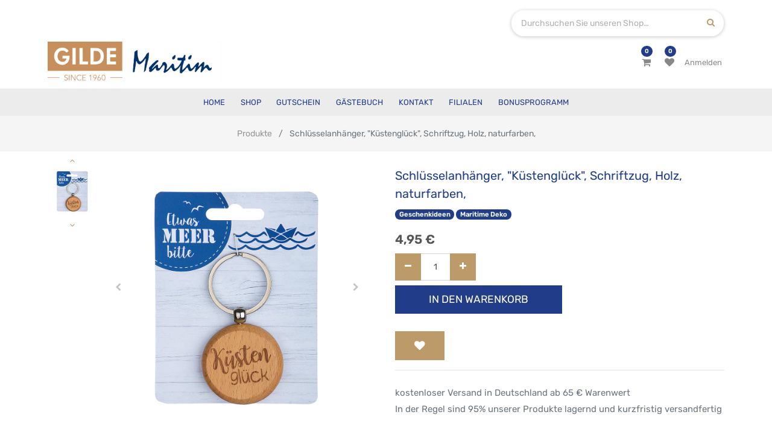

--- FILE ---
content_type: text/html; charset=utf-8
request_url: https://www.gilde-maritim.de/shop/product/50059-schlusselanhanger-kustengluck-schriftzug-holz-naturfarben-66975
body_size: 6651
content:
<!DOCTYPE html>
<html lang="de-DE" data-website-id="7" data-oe-company-name="Teekontor Ostfriesland">
            <head>
                <meta charset="utf-8">
                <meta http-equiv="X-UA-Compatible" content="IE=edge,chrome=1">
                <meta name="viewport" content="width=device-width, initial-scale=1, user-scalable=no">

                <title>Schlüsselanhänger, "Küstenglück", Schriftzug, Holz, naturfarben,  | Gilde Maritim</title>
                <link type="image/x-icon" rel="shortcut icon" href="/web/image/website/7/favicon/">

                <script type="text/javascript">
                    var odoo = {
                        csrf_token: "2dd3203794bc8f579cb646397e1c63951992fb3eo",
                    };
                </script>

                
            <meta name="generator" content="Odoo">

            
            
            
            
            
            
                
                
                
                    
                        <meta property="og:type" content="website">
                    
                        <meta property="og:title" content='Schlüsselanhänger, "Küstenglück", Schriftzug, Holz, naturfarben, '>
                    
                        <meta property="og:site_name" content="Teekontor Ostfriesland">
                    
                        <meta property="og:url" content="https://www.gilde-maritim.de/shop/product/50059-schlusselanhanger-kustengluck-schriftzug-holz-naturfarben-66975">
                    
                        <meta property="og:image" content="https://www.gilde-maritim.de/web/image/product.template/66975/image">
                    
                        <meta property="og:description">
                    
                
                
                
                    
                        <meta name="twitter:card" content="summary_large_image">
                    
                        <meta name="twitter:title" content='Schlüsselanhänger, "Küstenglück", Schriftzug, Holz, naturfarben, '>
                    
                        <meta name="twitter:image" content="https://www.gilde-maritim.de/web/image/product.template/66975/image">
                    
                        <meta name="twitter:description">
                    
                
            

            
            
                
                    <link rel="alternate" hreflang="de" href="https://www.gilde-maritim.de/shop/product/50059-schlusselanhanger-kustengluck-schriftzug-holz-naturfarben-66975">
                
            

            <script type="text/javascript">
                odoo.session_info = {
                    is_admin: false,
                    is_system: false,
                    is_frontend: true,
                    translationURL: '/website/translations',
                    is_website_user: true,
                    user_id: 4
                };
                
            </script>

            <link type="text/css" rel="stylesheet" href="/web/content/2382121-701ae67/7/web.assets_common.0.css">
            <link type="text/css" rel="stylesheet" href="/web/content/2382122-ee47f52/7/web.assets_frontend.0.css">
            <link type="text/css" rel="stylesheet" href="/web/content/2382123-ee47f52/7/web.assets_frontend.1.css">
            
            
            

            <script type="text/javascript" src="/web/content/2382124-701ae67/7/web.assets_common.js"></script>
            <script type="text/javascript" src="/web/content/2382125-ee47f52/7/web.assets_frontend.js"></script>
            
            
            
        
            </head>
            <body>
                
            
        
            
        
        
            
                
                
            
        
        
    
    

            
            
        
    
            
        <div id="wrapwrap" class="    smartpage-bg   ">
                
            <div class="te_header_before_overlay">
                <div class="container te_header_style_4_main">
                    <div class="row align-items-center mt16 te_header_style_4_inner_first">
                        <div class="col-lg-8 te_header_4_offer">
                            <section>
                                <p></p>
                                <section><p></p></section>
                            </section>
                        </div>
                        <div class="col-lg-4 te_header_4_search">
                            <div class="te_header_search">
                                <div class="te_srch_icon_header">
                                    <a href="#" class="" title="Produktsuche öffnen">
                                        <i class="fa fa-search te_srch_icon"></i>
                                        <i class="fa fa-times te_srch_close"></i>
                                    </a>
                                </div>
                                <div class="te_search_popover" tabindex="-1">
                                    <form action="/shop" method="get">
                                        <div class="input-group">
                                            <input type="text" name="search" class="search-query form-control oe_search_box" placeholder="Durchsuchen Sie unseren Shop…" value="">
                                            <button type="submit" class="btn btn-link oe_search_button">
                                                <i class="fa fa-search"></i>
                                            </button>
                                        </div>
                                    </form>
                                </div>
                            </div>
                        </div>
                    </div>
                    <div class="row align-items-center py-2 te_header_style_4_inner">
                        <div class="col-lg-4">
                            
                                <a href="/" class="te_header_before_logo logo">
                                    <span role="img" aria-label="Logo von Gilde Maritim" title="Gilde Maritim"><img src="/web/image/website/7/logo?unique=11df6a6" class="img img-fluid"></span>
                                </a>
                            
                        </div>
                        <div class="col-lg-8 te_login_right">
                            <div class="px-1 te_cart_icon_head">
                                
        
        <a id="my_cart" href="/shop/cart" class="nav-link" title="Mein Einkaufswagen">
            <i class="fa fa-shopping-cart"></i>
            <sup class="my_cart_quantity badge badge-primary o_animate_blink">0</sup>
        </a>
    
                            </div>
                            <div class="px-1 te_wish_icon_head">
                                
        
            
            <a id="my_wish" href="/shop/wishlist" class="nav-link" style="display:none;" title="Meine Wunschliste">
                <i class="fa fa-heart"></i>
                <sup class="my_wish_quantity o_animate_blink badge badge-primary">
                    0
                </sup>
            </a>
        
    
                            </div>
                            
                            
                            
                            
                            
                            <div class="px-1">
                                
                                <div class="te_signin">
                                    <a class="btn-link" href="/web/login">
                                        <span class="te_user_account_name">Anmelden</span>
                                        <span class="te_user_account_icon">
                                            <i class="fa fa-user" aria-hidden="true"></i>
                                        </span>
                                    </a>
                                </div>
                            </div>
                        </div>
                    </div>
                </div>
            </div>
        <header class=" o_affix_enabled">
                    <nav class="navbar navbar-expand-md te_header_navbar navbar-light
            ">
                        <div class="container">
                            
            <a href="/" class="navbar-brand logo">
                <span role="img" aria-label="Logo von Gilde Maritim" title="Gilde Maritim"><img src="/web/image/website/7/logo?unique=11df6a6" class="img img-fluid"></span>
            </a>
        
    <button type="button" class="navbar-toggler" data-toggle="collapse" data-target="#top_menu_collapse">
                                </button>
                            <div class="collapse navbar-collapse" id="top_menu_collapse">
                                <ul class="nav navbar-nav ml-auto text-right o_menu_loading" id="top_menu">
                                    
        
            
    
    <li class="nav-item ">
                <a role="menuitem" href="/" class="nav-link ">
                    <span>Home</span>
                </a>
            
            
            
                
            
        </li>
        

        
            
    
    <li class="nav-item ">
                <a role="menuitem" href="/shop" class="nav-link ">
                    <span>Shop</span>
                </a>
            
            
            
                
            
        </li>
        

        
            
    
    <li class="nav-item ">
                <a role="menuitem" href="/gift_card" class="nav-link ">
                    <span>Gutschein</span>
                </a>
            
            
            
                
            
        </li>
        

        
            
    
    <li class="nav-item ">
                <a role="menuitem" href="/feedback" class="nav-link ">
                    <span>Gästebuch</span>
                </a>
            
            
            
                
            
        </li>
        

        
            
    
    <li class="nav-item ">
                <a role="menuitem" href="/contactus" class="nav-link ">
                    <span>Kontakt</span>
                </a>
            
            
            
                
            
        </li>
        

        
            
    
    <li class="nav-item ">
                <a role="menuitem" href="/store" class="nav-link ">
                    <span>Filialen</span>
                </a>
            
            
            
                
            
        </li>
        

        
            
    
    <li class="nav-item ">
                <a role="menuitem" href="/teapoints/teacard" class="nav-link ">
                    <span>Bonusprogramm</span>
                </a>
            
            
            
                
            
        </li>
        

        
    
            
            <li class="nav-item divider d-none"> 
                
                
        
        </ul>
                            </div>
                        </div>
                    </nav>
                </header>
            <div class="te_vertical_menu">
                <section>
                    <a href="#" class="te_menu_btn_close">
                        <i class="fa fa-times te_menu_icon_close"></i>
                    </a>
                </section>
                
                
            </div>
        
                <main>
                    
    
    <div itemscope="itemscope" itemtype="http://schema.org/Product" id="wrap" class="js_sale ecom-zoomable zoomodoo-next">
      
            <div class="te_product_breadcrumb">
                <ol class="breadcrumb">
                    <section class="container">
                        <li class="breadcrumb-item">
                            <a href="/shop">Produkte</a>
                        </li>
                        
                        <li class="breadcrumb-item active">
                            <span>Schlüsselanhänger, "Küstenglück", Schriftzug, Holz, naturfarben, </span>
                        </li>
                    </section>
                </ol>
            </div>
        <section id="product_detail" class="container py-2 oe_website_sale ">
        <div class="row">
          <div class="col-md-8">
            <div class="form-inline justify-content-end">
              
        <form method="get" action="/shop">
            
            
    <div class="input-group te_search_group">
        <input type="text" name="search" class="search-query form-control oe_search_box" placeholder="Suchen...">
        <div class="input-group-append">
            <button type="submit" class="btn btn-link oe_search_button" aria-label="Suchen" title="Suchen"><i class="fa fa-search"></i></button>
        </div>
    </div>

        </form>
    
              </div>
          </div>
        </div>
        <div class="row">
          <div class="col-lg-6">
            
            
            <div id="o-carousel-product" class="carousel slide" data-ride="carousel" data-interval="0">
              <div class="carousel-outer">
                <div class="carousel-inner">
                  
                  <div class="carousel-item active"><img src="[data-uri]" itemprop="image" class="img img-fluid product_detail_img" alt="Schlüsselanhänger, &amp;quot;Küstenglück&amp;quot;, Schriftzug, Holz, naturfarben, " data-zoom="1" data-zoom-image="/web/image/product.template/66975/image?unique=af16b7c" data-src="/web/image/product.template/66975/image?unique=af16b7c"></div>
                  
                    <div class="carousel-item"><img src="[data-uri]" itemprop="image" class="img img-fluid product_detail_img" alt="Schlüsselanhänger &amp;quot;Küstenglück&amp;quot;" data-zoom="1" data-zoom-image="/web/image/product.image/137/image?unique=7783ac8" data-src="/web/image/product.image/137/image?unique=7783ac8"></div>
                  
                    <div class="carousel-item"><img src="[data-uri]" itemprop="image" class="img img-fluid product_detail_img" alt="Schlüsselanhänger &amp;quot;Küstenglück&amp;quot;" data-zoom="1" data-zoom-image="/web/image/product.image/138/image?unique=7783ac8" data-src="/web/image/product.image/138/image?unique=7783ac8"></div>
                  
                    <div class="carousel-item"><img src="[data-uri]" itemprop="image" class="img img-fluid product_detail_img" alt="Schlüsselanhänger &amp;quot;Küstenglück&amp;quot;" data-zoom="1" data-zoom-image="/web/image/product.image/139/image?unique=7783ac8" data-src="/web/image/product.image/139/image?unique=7783ac8"></div>
                  
                </div>
                
                  <a class="carousel-control-prev" href="#o-carousel-product" role="button" data-slide="prev">
                    <span class="fa fa-chevron-left" role="img" aria-label="Previous" title="Previous"></span>
                  </a>
                  <a class="carousel-control-next" href="#o-carousel-product" role="button" data-slide="next">
                    <span class="fa fa-chevron-right" role="img" aria-label="Next" title="Next"></span>
                  </a>
                
              </div>
              </div>
          </div>
          <div class="col-lg-6 offset-xl-0" id="product_details">
            
            
        
            
        
                
            <h1 itemprop="name" class="te_product_name">Schlüsselanhänger, "Küstenglück", Schriftzug, Holz, naturfarben, </h1>
            <div class="o_not_editable">
                
            </div>
            <div class="timer_data"></div>
            <div class="te_display_end_date"></div>
        
            
                
                    <a class="badge-pill badge badge-primary" href="/shop/category/geschenkideen-20">Geschenkideen</a>
                
            
                
                    <a class="badge-pill badge badge-primary" href="/shop/category/maritime-deko-170">Maritime Deko</a>
                
            
                
            
                
            
        
            <span itemprop="url" style="display:none;">https://www.gilde-maritim.de/shop/product/50059-schlusselanhanger-kustengluck-schriftzug-holz-naturfarben-66975</span>
            <form action="/shop/cart/update" method="POST">
              <input type="hidden" name="csrf_token" value="bc3da7f27e47a2121ccc9f7a590c4dcc9cde2f3co1768417762">
              <div class="js_product js_main_product">
                
            
      <div itemprop="offers" itemscope="itemscope" itemtype="http://schema.org/Offer" class="product_price mt16">
          <h4 class="oe_price_h4 css_editable_mode_hidden">
              <span data-oe-type="monetary" data-oe-expression="combination_info['list_price']" style="text-decoration: line-through; white-space: nowrap;" class="text-danger oe_default_price d-none"><span class="oe_currency_value">4,95</span> €</span>
              <b data-oe-type="monetary" data-oe-expression="combination_info['price']" class="oe_price" style="white-space: nowrap;"><span class="oe_currency_value">4,95</span> €</b>
              <span itemprop="price" style="display:none;">4.95</span>
              <span itemprop="priceCurrency" style="display:none;">EUR</span>
          
            
        </h4>
                

            
          <h4 class="css_non_editable_mode_hidden decimal_precision" data-precision="2">
            <span><span class="oe_currency_value">4,95</span> €</span>
          </h4>
          <h4 class="d-none oe_not_available bg-warning">Option nicht verfügbar</h4>
      </div>
    
        
                  <input type="hidden" class="product_id" name="product_id" value="66856">
                  <input type="hidden" class="product_template_id" name="product_template_id" value="66975">
                  
                    <ul class="d-none js_add_cart_variants" data-attribute_exclusions="{'exclusions: []'}"></ul>
                  
                
                
        
                <p class="css_not_available_msg alert alert-warning">Diese Kombination existiert nicht.</p>
                
        <div class="css_quantity input-group oe_website_spinner" contenteditable="false">
            <div class="input-group-prepend">
                <a class="btn btn-secondary js_add_cart_json" aria-label="Entfernen" title="Entfernen" href="#">
                    <i class="fa fa-minus"></i>
                </a>
            </div>
            <input type="text" class="form-control quantity" data-min="1" name="add_qty" value="1">
            <div class="input-group-append">
                <a class="btn btn-secondary float_left js_add_cart_json" aria-label="Hinzufügen" title="Hinzufügen" href="#">
                    <i class="fa fa-plus"></i>
                </a>
            </div>
        
            
        </div>
      
            <button type="button" role="button" title="In den Warenkorb" class="btn btn-primary btn-lg mt8 js_check_product ajax_add_cart ">In den Warenkorb</button>
        
            <span class="te_a2c_divider"></span>
        <a role="button" id="add_to_cart" class="d-none js_check_product a-submit" href="#">In den Einkaufskorb</a>
            
                
                
                <button type="button" role="button" class="btn btn-secondary btn-lg mt8 o_add_wishlist_dyn" title="Zur Wunschliste hinzufügen" data-action="o_wishlist" data-product-template-id="66975" data-product-product-id="66856"><span class="fa fa-heart" role="img" aria-label="Add to wishlist"></span></button>
            
        
            
        
      <div class="availability_messages o_not_editable"></div>
    
              </div>
            
                
                <input type="hidden" name="has_engraving">
                
            </form>
            <div class="o_not_editable">
              </div>
            <hr>
            
        
            <p class="text-muted">kostenloser Versand in Deutschland ab 65 € Warenwert<br>In der Regel sind 95% unserer Produkte lagernd und kurzfristig versandfertig</p>
            <div class="product_share">
                
                <div class="oe_share s_share">
                    
                    
                    
                    
                </div>
            </div>
        
          </div>
        </div>
      </section>
            <div class="container tabs_container_main">
                <div class="row">
                    <ul id="te_product_tabs">
                        
                        
                        
                        <li class="specification_li">
                            <a id="tab2">Spezifikation</a>
                        </li>
                        <li class="rating_review_li">
                            <a id="tab3">Bewertungen und Rezensionen</a>
                        </li>
                    </ul>
                </div>
            </div>
        
      <div itemprop="description" id="product_full_description" class="mt-4">
                
                
                    <section class="s_text_block mb-16">
                        <div class="container">
                            <div class="row">
                                <div class="col-lg-12 pt0 pb0" id="product_simple_description"><p>Schlüsselanhänger "Küstenglück" naturfarben, aus Buchenholz beidseitig gelasert, inkl. Karte mit Spruch</p>
<p><strong>Material:</strong> Holz</p>
<p><strong>Farbe:</strong> naturfarben</p>
<p><strong>Maße:</strong> L:8,5cm H:1cm Ø:4,5cm </p></div>
                            </div>
                        </div>
                    </section>
                
                
            </div>
            <section class="s_text_block mb32">
                <div class="container">
                    <div class="row">
                        <div class="col-12">
                            <h3>Hersteller / GPSR</h3>
                        </div>
                        <div class="col-lg-4">
                            <span>GILDE HANDWERK Macrander GmbH &amp; Co. KG</span><br>
                            
                                <span>Dingdener Straße 199</span>
                                <br>
                            
                            
                            
                                <span>46395 </span>
                                <span>Bocholt</span>
                                <br>
                            
                            
                                <span>Deutschland</span>
                                <br>
                            
                        </div>
                        <div class="col-lg-4">
                            
                                <span>verkauf@gildehandwerk.com</span>
                                <br>
                            
                            
                                <span>https://www.gildehandwerk.com/</span>
                                <br>
                            
                            
                                <span>02871-188-0</span>
                                <br>
                            
                        </div>
                        <div class="col-lg-4">
                            <span>
                                GTIN/EAN:
                                <span itemprop="gtin">4063387500590</span>
                                <br>
                            </span>
                            
                        </div>
                    </div>
                </div>
            </section>
        <section class="te_product_tab tab2C container" id="product_full_spec">
                
                
            </section>
        
            
        
            
        
            </div>
            
        
            
            
            
                <section id="carousel_recently_view" data-type="multi" data-ride="carousel" data-interval="0" class="container carousel_recently_view">
                    <h3 class="te_product_recent_h2">Zuletzt angesehene Produkte</h3>
                    <div class="carousel-inner row mx-auto mt16" role="listbox">
                        
                            
                            <div data-active="True" class="col-6 col-sm-6 col-md-6 col-lg-3 img_hover">
                                <div class="border">
                                    <a href="/shop/product/50059-schlusselanhanger-kustengluck-schriftzug-holz-naturfarben-66975">
                                        <div class="new_span">
                                            <img class="img-responsive img-fluid mx-auto d-block" src="[data-uri]" alt='Schlüsselanhänger, "Küstenglück", Schriftzug, Holz, naturfarben, ' data-src="/website/image/product.product/66856/image/350x350">
                                        </div>
                                    </a>
                                    <div class="px-2 text-left te_recent_detail_section ">
                                        <a class="d-block product_name mb8" href="/shop/product/50059-schlusselanhanger-kustengluck-schriftzug-holz-naturfarben-66975">Schlüsselanhänger, "Küstenglück", Schriftzug, Holz, naturfarben, </a>
                                        
                                        <b>
                                            <span data-oe-type="monetary" data-oe-expression="rproduct.website_price"><span class="oe_currency_value">4,95</span> €</span>
                                        </b>
                                    </div>
                                </div>
                            </div>
                        
                    </div>
                    
                </section>
            
        
    
        
  
                </main>
                <footer class="bg-light o_footer">
                    
            <section class="s_text_block pb8">
                <div class="container">
                    <div class="row">
                        <div class="te_footer_logo_title_socialicon col-lg-4 col-md-12 py-4 px-4">
                            <a href="/" class="te_footer_logo col-lg-3">
                                <span class="te_footer_logo_img" role="img" aria-label="Logo von Gilde Maritim" title="Gilde Maritim"><img src="[data-uri]" class="img img-fluid" alt="Logo of Gilde Maritim" data-src="/web/image/website/7/logo?unique=11df6a6"></span>
                            </a>
                            <div class="te_footer_language">
                                <span>
                                    
    

                                </span>
                            </div>
                            <div class="te_footer_social_icon">
                                
                                
                                
                                
                                
                                
                                
                            </div>
                        </div>
                        <div class="col-lg-5 col-md-7 py-4 px-4 te_informations_s">
                            <p></p>
                            <section>
        




<p></p>
        




<section>
            <div>
                <h4 class="te_footer_menu_info">Allgemeine Informationen</h4>
            </div>
        </section>
        




<div class="row">
            <div class="col-lg-6 col-md-6 col-6">
                <ul class="te_footer_info_ept"><section><li><a href="/legal/imprint" data-original-title="" title="" aria-describedby="tooltip819741">Impressum</a></li></section><section><li><a href="/legal/terms-of-use" data-original-title="" title="" aria-describedby="tooltip493153">Nutzungsbedingungen</a></li></section><section><li><a href="/legal/privacy-policy" data-original-title="" title="" aria-describedby="tooltip549042">Datenschutz</a></li></section><section><li><a href="/barrierefreiheit" data-original-title="" title="" aria-describedby="tooltip549042">Barrierefreiheit</a></li></section></ul>
            </div>
            <div class="col-lg-6 col-md-6 col-6">
                <ul class="te_footer_info_ept"><section><li><a href="/versandinformationen-und-versandkosten" data-original-title="" title="">Versandinformationen</a></li></section><section><li><a href="/ihr-widerrufsrecht">Widerrufsrecht</a><a href="#" data-original-title="" title="" aria-describedby="tooltip759501"> </a></li></section><section><li><a href="#" data-original-title="" title="" aria-describedby="tooltip732194"></a><a href="/shop/terms" data-original-title="" title="" aria-describedby="tooltip124839" style="background-color: rgb(249, 249, 249);">Allgemeine Geschäftsbedingungen</a></li></section></ul>
            </div>
        </div>
        </section>
                        </div>
                        <div class="col-lg-3 col-md-6 py-3 px-4 te_contact_info_s">
                            <section>
                                <div>
                                    <h4 class="te_footer_menu_info">Kontaktinformationen</h4>
                                </div>
                            </section>
                            <div>
                                <ul class="te_footer_info_text">
                                    <li class="te_ftr_add_info">
                                        <span class="te_footer_add_tel_email_text_ept">
                                            <i class="fa fa-map-marker"></i>
                                        </span>
                                        <span class="te_ftr_text_style">
                                            <span>Herdetor 19-21</span>
                                            
                                            <span>Esens</span>
                                            
                                            <span>26427</span>
                                            <span>Deutschland</span>
                                        </span>
                                    </li>
                                    <li class="te_ftr_add_info">
                                        <span class="te_footer_add_tel_email_text_ept">
                                            <i class="fa fa-phone"></i>
                                        </span>
                                        <span class="te_ftr_text_style">0 49 71 / 22 74</span>
                                    </li>
                                    <li class="te_ftr_add_info">
                                        <span class="te_footer_add_tel_email_text_ept">
                                            <i class="fa fa-envelope"></i>
                                        </span>
                                        <span class="te_ftr_text_style">kontakt@teekontor-ostfriesland.de</span>
                                    </li>
                                </ul>
                            </div>
                        </div>
                        <div class="scrollup-div text-center">
                            <a href="#" class="scrollup-a">
                                <i class="fa fa-angle-up scrollup-i text-center"></i>
                            </a>
                        </div>
                    </div>
                </div>
            </section>
            <div class="container pb-3 te_end_ftr_container">
                <div class="row align-items-center">
                    <div class="te_copyright_add_language col-lg-6 px-sm-0">
                        <span>Copyright ©</span>
                        <span itemprop="name">Teekontor Ostfriesland</span>
                    </div>
                    <div class="te_footer_payment_img col-lg-6 px-sm-0">
                        <div class="oe_structure">
                            <section>
                                <img class="img-fluid" src="[data-uri]" data-src="/theme_clarico/static/src/img/customise_option/payment2.png">
                            </section>
                        </div>
                    </div>
                </div>
            </div>
        <div id="footer" class="oe_structure oe_structure_solo">
            </div>
    </footer>
            <script src="/theme_clarico/static/lib/aos/aos.js"></script>
            <script>
                AOS.init({
                easing: 'ease-out-back',
                duration: 1500,
                offset: 0,
                });
            </script>
        
            
        
            </div>
            <div class="d-none cus_theme_loader_layout">
                <div class="cus_theme_loader_div_layout">
                    <svg version="1.1" id="Layer_1" x="0px" y="0px" width="24px" height="30px" viewbox="0 0 24 30" style="enable-background:new 0 0 50 50;">
                        <rect x="0" y="0" width="4" height="10" fill="#333">
                            <animatetransform attributetype="xml" attributename="transform" type="translate" values="0 0; 0 20; 0 0" begin="0" dur="0.6s" repeatcount="indefinite"></animatetransform>
                        </rect>
                        <rect x="10" y="0" width="4" height="10" fill="#333">
                            <animatetransform attributetype="xml" attributename="transform" type="translate" values="0 0; 0 20; 0 0" begin="0.2s" dur="0.6s" repeatcount="indefinite"></animatetransform>
                        </rect>
                        <rect x="20" y="0" width="4" height="10" fill="#333">
                            <animatetransform attributetype="xml" attributename="transform" type="translate" values="0 0; 0 20; 0 0" begin="0.4s" dur="0.6s" repeatcount="indefinite"></animatetransform>
                        </rect>
                    </svg>
                </div>
            </div>
        
            <script>
                $(document).ready(function(){
                $("div[id='wrap']").removeClass("note-air-editor note-editable");
                });
            </script>
        
        
    
        
            </body>
        </html>